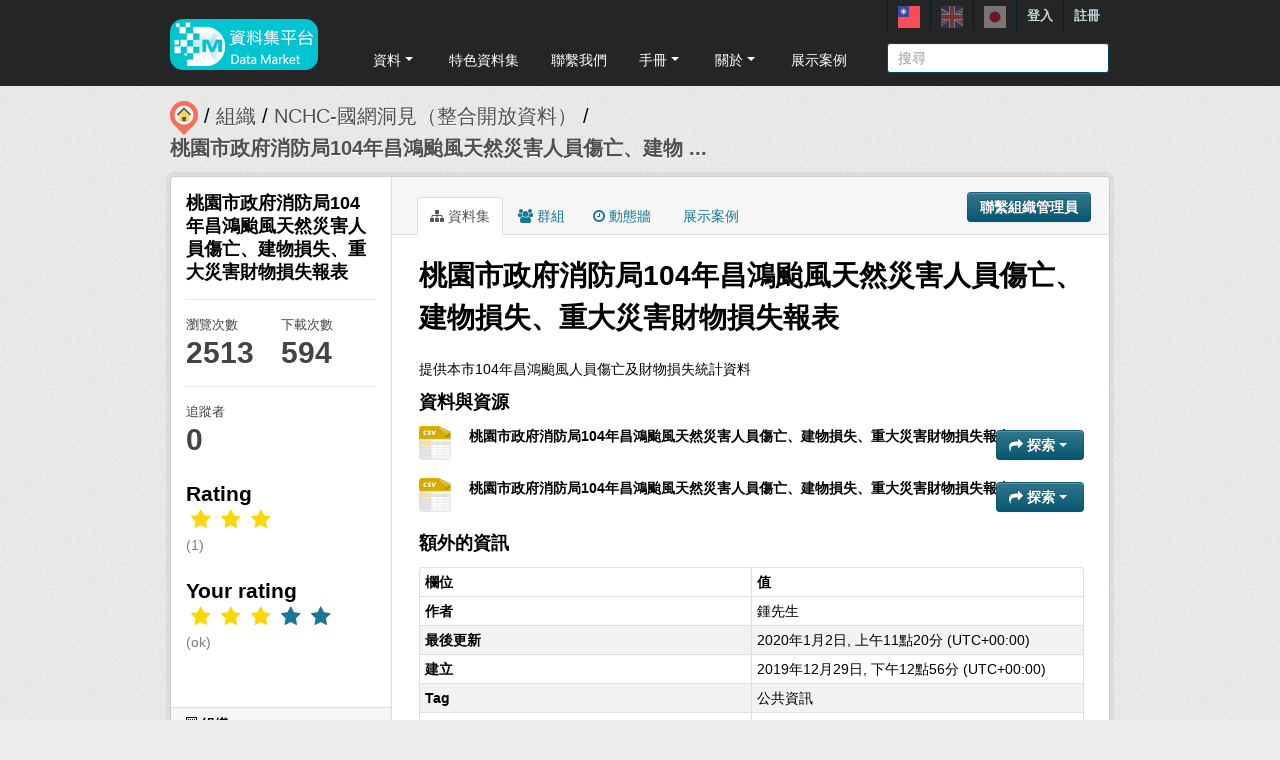

--- FILE ---
content_type: text/html; charset=utf-8
request_url: https://scidm.nchc.org.tw/captcha_create
body_size: 8606
content:
�PNG

   IHDR   �   <   n	&B   �IDATx��}ٓUG����v���Z(@�@ �[R�[���Ltx��'�7�����̣_1�~��#&<���z�ԈV�@bPUE-��ng�s2��Á��v�Dτ��%���<yN�/3�5�0�ua/p��? �?]�݃J�y� �[��_9л�0T�kQ� "��˹�Q%s�o���_��������dvi��_~�8��4W�o�1�X �8K�,�#ePQ$��k?=}~�޶�u��GsS����/��n�����/���/������+��{�{�\�D[5V��ݿ�P'��qqv0߳Ü��H!�Lp�	�	H�����&ݵédv*���~5u-1ib������<z���f��O��N��h�b'�6Kt�/}t���]�}�*����Ŏ�^�^_]x΋"3�q�[�%���� �D@��2B��HUMy�n���ރ���sr����g�����]�����D'�\�8՟���戮َ~b�o����s�������5 �$�@��I@���&�jK	 g�㢢 �!��\�|��1��}8������`���|�7q��y��.ut�����܅��&&ۨ�����Xہb��ݴ��P `y�uF&34pM�a[2��L�a80�2�Ź�]2sc��O��#���-���>8�8�";�PR�}���f��b�}�.����P�k˗�p����k�����R�µ�`�@�Jz  ������ظj����qOug<Vc>rDD�T�/~��|���M���.{
[j=�\x57
d'Y�|��2�  1ij��d�=]~u�=k[�:�r�ڙ'�%(F�K^��Dd�U�{�zS�Ԣ����1�[זm���~n}'<�C_�:Y̖';S0�����b{�M���
j���ѤY������_��b��]�Ol��B0U^d ����&�D�ɣ���.��ti1[�E���&�W��`Y��x���_�}ߓ��T^�gN����,�I/5�&�yyjw�⽅韝<�<	�M�lEB���ճ���������r���j�}��! �6�����,	���d9��2�,]�Hqg�%�#  �s��t`|�Uo֢�� (���������#��bG��Kn�[���dj>�ď��sC�����RB�6;�<��.�q��\�<��:�Ma��D �х�W�Y�Ƕ���J�`z=��8C��2"��)��,q�B<�H(���������&jcU�!gp������p��Pǫ����Tc� ��b���_���o�-L/�;ɓëTP1���t�������6��:����i�����8����[���X'i�%Vwt�����R��D�q��raN� ���*��f������:!�qF�1ቔ�r�+-������X'�gn�㗿���ݵ�&�3��G��Ǔ�ӋåD��JB��������{\����,ϴ�sWx��,Y��s�D���-dpã�?޽T��1)��l���C�H����+�{�� ���5�YD�F5�?Rk�q���͏�I�u�q�(�M�ݽ��Oy��j�"։1f���ҽ��bpsf#�5]�'z�N���{魑z+�S$��&���v=����l�%��dCqɸa&�[2���g����s�4�ޜ��K���d6�闋ߵ�fْX'I��.��'Gܲq��������K��H���1&��0��;q���	{j�������>����짪J ���8�ˇ��������ս=���5����d���_vl���V���R�E@@ϸBo5�o�ܙ����	�Ɔ-�Bf�|o0 ��	� d��J1�����GJ���dP�A��Mf���1�K����5��8mi�n:�oN�i�k�:��z�Э�ք��! !*� �(�|�����)�P�V���FFT�gwܛ�;�_��ф�@  �io!�'F�]��Q��}
�4,�/�}��܅�xv1_�MR�y��  QQ�5��:g[����/��bt�U�d�$�m���o�������b�,��}u�ۙ��@{#��1$ c��L>Д;�$"i*�B��?L}����Į�]���D�:�1{����(8q�6a����3c��$�i/ȌA
��� qc�)�x8���y���XC�Q���jT�F����^H�֩�':�<��b�.:&YR�Ԟ�}O��.��D�2�1"0�K�lO�]my8T-��.K��,)�f�Q �H��@_Wܤ:[����ܳ�����m��<����H]��,��N#1<����>���d
��ז�W��R.dK����-�T��6��� ���<9>:6Z�|kG���A�&.yD0d:�_-��ڳ9,�XdK�덅  ���01hB�����ޟ�����442�������Q��,�m5j7���&�ٕ�Il�#�9 ��0�����j JM���z�k��q�����s���3��*aX�ZQ�.��������=G�N݇`� ˜�q�jת����H���L2��Ab��Deݎڳ	��a�9ɜ�Ym�y�/N}Pы�C�$����Pp���"�Y�zn�]�����;��3��OԘ �+d����V�~����ĦY��&�>|CID*��1�r��1� ePaa�"���0y�"'1)ҋSW��ioԺ-c���w^x#@�(�8z���<X�T��,ΡPZ�.��q�_��p��jך�Jm��~�����C�����Ux��;,v?��-R���F&8 Ra#��W�*�h�������H�=���xa5�T
>s�&�$E�9 ��q�,���Rg)z�:Q�ƽ��X�dmb�F*�Tza?� 
�3�\�g�1f���]�;������y����l,j�pUR@+�x��0O�~:w��[�(|q�p��ނݷ� 
"GdHe�𡃆�GTv���C�������p3�_?�ZЊPr`<��Y��% �ת�~r�����ގ+�9,��i&-�
S����Ek	�%(�D�9H�]h��P39w������+����n��
��6"�UF��^8�z���?!G���[�����xX��i���@ �\��D!�"@GX�;U���ސ����N5�Cp�q���y�) ��kT����������cC� +�?Ѷu��EQ$i��i��V�y$�1���s�0��N�e
��'��G�Awy�M�3 @(�����K��䕷v�ڦ��Z��u��1Drdg�Y`�+^F��\Zv>��Y���z�q" /��9�i./|���)�̱Ӈk��U�B���p!_5�7���������"���(Գ�؟��EF�QD�rB���ƅ?\��ٵK �o����O��Ӏ�:�uұ}""G&�C��zA��?�Z�E���QG����'�jC�����K5��� �M��-�|���g��|��I��{ZS���iu n]c�����|҉m����0@����������f�1"r�"/���u�?ٟ��M/$K�Y�c|�=t�����-_��8  TQљ��"/�Ƞ����K!��l�A��fp������z?MY��'s��Ί���k/�>2��X�<
G#G␘����i��(�IO��v��>��ⱒ���@��N��p�-���Zf�
Q�aU����Wϖ����ˋO��یj�0N���~��<�{x�# HLvy��6߰\B����n�J��W~�/	��,1�B�������!mJ�(�^=z�3��[�8�+^b�X'��K $:����}�
fWf	C��T\q܃�O���8����	@�8B�u�.���?��N��]�l3n��L��P�{�1 �b�d)"Jm�B�M�i�j[��C/hU��v�������7��夻:^��l����J��8 `�1ɭ�ܹ��q��Nk�g�bkq�+^��op�>4�99Ȑ�̪�����~�ll�@f��l��}��k6��ĺ��)�y���M�JX80�0�� pn�\ܖ��ڬ��݅ͣIu?�Z�w�ޭ�Ý�1�9�7�o�EmO=V����N�2Ɉ��&�2`��9��P�`��"-�tL7�,�`�,y�*�~�u���b��m4Xӻ�9M�:T;��2�R�Z�6}s>e�0�M�x����n�w�&ȋ�;�u�~�e�9r�C��xX�# "�IZǍ�d9�6쾧[����#A�ᒶ�.͞v<��Gy��0����d�0���G�r�O��H������n��`X��r,�����y�qF y䇑q���dq��.Ř	�����������j�`sbja�?��upBy_E�=�m�B[���Ky���!3QJ��~}%{�8�Ζ��U����G�����u�x����_�ӗ� �?��ůN7V挍����i� RH�����w��̲BX�QX��O�/L�Tg �i=K��*�Qm\
)��2�%2����^ڇ#Gʉ�_~w,-�\p��M/�&m 43���5�0��e
�E�rD�ŔN����8�bsF*TF�# bۥx��{����#�����J�t9�.�S�p��~�y2�����Y��IO�̀��pB�}����XZ��b�H����	3Ă�{�x��D�J�ѕ� թӔ脬����P�zX\����z���]��$����p����6ζ�-b耜sE������Jӓ���{G��'z��V���38�Y���f��C7 �W�w�
�R�p�����v��
< �����әYH�D@x�!*�Fȉ	 �H�+sp��s��z�\8R�z�֨ԥ�;��� �TRy�C�zG�"�D�~����uڠ��H=�0��Јun�3xsSؒ�1u'M2�h�.����\�
"/�v��(�t2�}~틫�}�w�} ʍ�+�D���*s�W�W,
Oz�J���<�(�:�+Z1`)F�+ȦE��Ў�M���	��#G" c�R5�Ԫ���`.BI�w�5��g�H�����T�`��HϚȸ��Mac��� 砠����U�X#7����nc�6�&8��|q���$-��>��D*��H� ��A�@�玜�`�#E�z���rg�3�5y�u��Sظ3�gS�R�W��TJ9��L��<�2!�.� Xp�E�т|�pHȀ��^��f�$ە5��)����u���fF�A}oh{qDD�I//}������Jb��$��չ����+���4K�=�f�?Rmn�+ғ�34Yb�$M���eկ�<(��g�^��O}���P�<� ��= *O�=�3��%ˑq�6��QsK�P1��T�̡S�|��F�c4�ϐF�P	\O��V�LV��O'Rl��	��XS���on]|��3n���O����) ,?Ot����rV�9iWܞ��՛��pT�����GN��?�(��g?����t�! 0�>H�{� �Q��IcVnB_[&�YA�wBra�)�?{��{�!��0�M.$��F�T���A��x#@ܩs~�ŪH���A*���{�������u�6��&J�N�5�
����4�ډ�XNrD��CYu�����Ǫ#�N�;�-P<�z���붢�ބ�%��2;��@#��1�R��C�+?�J�ϽPѺ[)�H@�2d�3C��l�����/W�U#|�G*�TR����ÆO?�~$�8O
�'q��l��䦘��'�o�QV�����4)DC���9��ٟ��> ���<\�K:)�*�!P���X�G9�΢@����:g�]��V��n�Ke�"(#���1� �Q�p3lf���Wr*�m���������W�O,�� �����\��w_|���m��L�s���dxpt-�zJe:��A1,�m啗���h�튼Ƿ`�*Ú��(c��8��}V�)�=J�����=��Vίt�':��<Ѫ�E<z���`M�����Dphc��b� $&MLz�q���."엣�""�X/yZ�D^Xјmd��k����gw.}{�z�|���XF>���e��� $�	YQ*�Li0�#���.�)ux� G�9�s�=�<�Z�e�
��d\�}n��^�@1Y�d�p! +*��H;�����������VQ;�i\z�`4h��v��$K
��Ż��(��~j��؞(A��3�\ �pEf
�h��^@I��d��Q\��i��,�+��;4o��Lb�U��xYz�����eK�ɀ�C�+q�tM�c� 2�v�n( *�gJ�C��y�?ێG��y�������"I0�U�f*���a��!G� Αɭ�
#l�����2��R���٫�նR*R���uzK�!��>z��#������7�C�6��s6hF\����(�Xz������;��z�Ԉ�\i�Z�C��<_y$�>0���dCL�/��I�������Kgvy�B���0[f?�u.5SYW�?���'� @�`1ɴ�@�o�^��F*Թ�u2ӝ�Og�8H�&��� R�����Q��0O�m/ˆa�R���H_1��1&�c�*�:�:��T<+_^Z��K�x���!�Å��2��{Ù�3�G"�� �JU���7�/�|�����S7�ǔl��$K/ݾ��.��s�mA- ����jk�6K��ѩ�Y�d˶7ӟs��E�սo����Zt�+�R�*b=Wמ�s^+?;��N�ҭ��~��,���3
\�p� .9c���8"dV�0��5��7�kNLvc8y�q�`�o��PD���a�`�cdI����� J@?q�ʁl��Ȼ�v:y/�I^f�
%$Sq��H��{�zx*y��}��K2�Qr@�iW���N׎Mwfg���CΌq��/��N��+�+H�H�z�N�[_	́14\ ����Q�� �Z�01�������O���KlV�sܿҽ��%"����~}����Ȓ<�DJ�&NDO
��d��{�{�l�D����<`]- ��b�d��� �9���Z��=�sB�w�^j��{w���YK����6NI�З�k�ǸD�PPïN�sx�V2Hs���4K�m| d�Ij��� ����a��.���8��j�0M�-e0�~u���?�0;���.}�����V��f ��ɀ�7�ǫ�=�q�~b�Lu�ɗ���WR�
C��
�r���å��'�W#�����<�Xn�9N�H�\���Ӎ3'����w�ꆿ$Yz��?v�AJ��9&89��Z�z0�W�Lm
��y�9'+���[A�@u|�߹���h��VY�8�o��ڻ^־Q�l�t���.c�q� ���������^�W����'G�ӟ�V3t�!�s�c_����iE�'#xc$,}��7>~p!�)0�8Cd�e�o�x�dd���jRJ)%r6�]����׀���g7�S1��:yП_Н"� 	2r=�5���.Þ�����G\�4�a� �ϼ����=⏴���>q�z��}f9�:"f)�2�j^=�>ys߉ѕ)�,gU�~Һן8�F�y��^6��8�����^  �qM�F����o}��*�@��F2��ď~=�Yg�A�(�.�gN���1��d����GEF\�T��s��Mn�3{`�1c�􆽫�}{p�6t,�r⚍��?;�����^���.B���_��\}ana~|dl�9�@D��u�K<�tI�@���O��B��lr�k�%&��4�I�ğ]�����lH�T�cȜ�&+jE�����v��9�j��d� bAD���h����oa���
��z]���,��q�]���q?�ƹ-�S^@���v���*���Í{���h)��������C�\� ������,ם�����݆�n�&���\���g��ÉF��co>�������M��-������n7�r�	�����_|��>�ZԼ�[�
���N��'G�B����2y�����-OlD G֐s����v�>f��L��1=�q+\�Ȝq.������b�5v�6ю�����?��lun�D��x�)]�����I��`�PF����Br� �\���������C���x���e�C���g�s�$�H�?#A�Ho?e{�hB��	^�$DT�Fh�������O�kM)�S��O�=<�����
�2GU��REj��e�M��"��l-����O����YbĈ
��N�������������EA�_�[��q���3f`    IEND�B`�